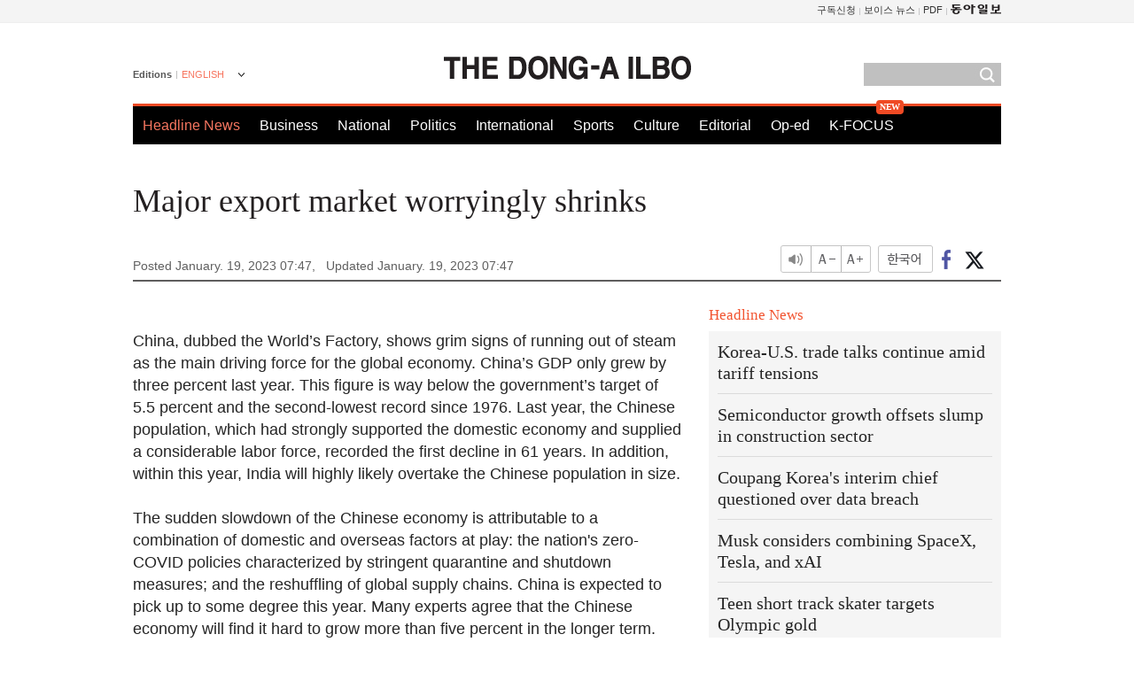

--- FILE ---
content_type: text/html; charset=UTF-8
request_url: https://www.donga.com/en/article/all/20230119/3903286/1
body_size: 8422
content:
<!DOCTYPE html>
<html lang="en">
<head>
<title>Major export market worryingly shrinks | The DONG-A ILBO</title>
<meta charset="utf-8" />

<meta name='description' content="China, dubbed the World’s Factory, shows grim signs of running out of steam as the main driving force for the global economy. Chi…">
<meta name='writer' content='The DONG-A ILBO'>
<link rel="image_src" href="https://image.donga.com/donga2013/images/common/donga_icon.png" />
<link rel="canonical" href="https://www.donga.com/en/article/all/20230119/3903286/1" />
<link rel="alternate" hreflang="en" href="https://www.donga.com/en/article/all/20230119/3903286/1" />
<link rel="alternate" hreflang="ja" href="https://www.donga.com/jp/article/all/20230119/3903331/1" />
<link rel="alternate" hreflang="zh-Hans" href="https://www.donga.com/cn/article/all/20230119/3903289/1" />
<link rel="alternate" hreflang="zh-Hant" href="https://www.donga.com/tw/article/all/20230119/3903292/1" />

<meta name='robots' content='max-image-preview:standard'/>
<meta property="og:title" content="Major export market worryingly shrinks" />
<meta property="og:image" content="https://image.donga.com/mdonga_ad/donga800-500.jpg" />
<meta property="og:image:width" content="800" />
<meta property="og:image:height" content="800" />
<meta property="og:type" content="article" />
<meta property="og:site_name" content="동아일보" />
<meta property="og:description" content="China, dubbed the World’s Factory, shows grim signs of running out of steam as the main driving for…" />
<meta property="og:pubdate" content="2023-01-19 07:47:09" />
<meta property='og:url' content='https://www.donga.com/en/article/all/20230119/3903286/1'><meta name='twitter:url' content='https://www.donga.com/en/article/all/20230119/3903286/1' />
<meta name="twitter:card" content="summary_large_image" />
<meta name="twitter:image:src" content="https://image.donga.com/mdonga_ad/donga800-500.jpg" />
<meta name="twitter:site" content="@dongamedia" />
<meta name="twitter:description" content="China, dubbed the World’s Factory, shows grim signs of running out of steam as the main driving for…" />
<meta name="twitter:title" content="Major export market worryingly shrinks" />
<meta itemprop="name" content="Major export market worryingly shrinks">
<meta itemprop="description" content="China, dubbed the World’s Factory, shows grim signs of running out of steam as the main driving for…">
<meta itemprop="image" content="https://image.donga.com/mdonga_ad/donga800-500.jpg">
<meta http-equiv="X-UA-Compatible" content="IE=edge">
<link rel="preload" href="https://image.donga.com/languages/english_w/css/style.css?t=20250421" as="style" onload="this.onload=null;this.rel='stylesheet'">
<noscript><link rel='stylesheet' href='https://image.donga.com/languages/english_w/css/style.css?t=20250421'></noscript>
<script type="text/javascript" src="https://image.donga.com/donga/js.v.1.0/jquery-latest.js?t=20250421"></script>
<script type="text/javascript" src="https://image.donga.com/donga/js.v.1.0/jquery-ui.js?t=20250421" defer></script>
<script type="text/javascript" src="https://image.donga.com/donga/js.v.1.0/jquery-cookie.js?t=20250421" defer></script>

<script type="text/javascript" src="https://image.donga.com/donga/js.v.1.0/GAbuilder.js?t=20240911"></script>
<script type="text/javascript">
gabuilder = new GAbuilder('GTM-PCVCHHT') ;
let pageviewObj = {
    'up_login_status' : 'N',
        'ep_contentdata_content_id' : '26.3903286' ,
        'ep_contentdata_content_title' : 'Major export market worryingly shrinks' ,
        'ep_contentdata_delivered_date' : '2023-01-19 07:47:09' ,
        'ep_contentdata_content_category_1depth' : 'Opinion' ,
        'ep_contentdata_content_category_2depth' : 'Editorial' ,
        'ep_contentdata_content_type' : '-' ,
        'ep_contentdata_content_tags' : '-' ,
        'ep_contentdata_author_name' : '-' ,
        'ep_contentdata_content_source' : '동아일보취재(en)' ,
        'ep_contentdata_content_multimedia' : '-' ,
        'ep_contentdata_content_characters' : '3211' ,
        'ep_contentdata_content_loginwall' : 'N' ,
        'ep_contentdata_content_series' : '-' ,
        'ep_contentdata_content_issue' : '-' ,
        'ep_contentdata_author_dept' : '-'
}
gabuilder.GAScreen(pageviewObj);
</script>
<script type="application/ld+json">
{
    "@context": "https://schema.org",
    "@type": "NewsArticle",
    "@id": "https://www.donga.com/en/article/all/20230119/3903286/1#newsarticle",
    "headline": "Major export market worryingly shrinks",
    "description": "China, dubbed the World’s Factory, shows grim signs of running out of steam as the main driving for…",
    "inLanguage": "en",
    "mainEntityOfPage": "https://www.donga.com/en/article/all/20230119/3903286/1",
    "url": "https://www.donga.com/en/article/all/20230119/3903286/1",
    "image": [
        
    ],
    "datePublished": "2023-01-19T07:47:09+09:00",
    "dateModified": "2023-01-19T07:47:18+09:00",
    "author": [
        
    ],
    "publisher": {
        "@type": "Organization",
        "name": "The DONG-A ILBO",
        "url": "https://www.donga.com", 
        "logo": {
            "@type": "ImageObject",
            "url": "https://image.donga.com/pc/2022/images/common/donga_icon.jpg",
            "width": 800,
            "height": 420
        }
        
    }
}
</script>
<script type="text/javascript" src="https://image.donga.com/donga/js.v.1.0/donga.js?t=20250421" defer></script>

<script type="text/javascript">
  window._taboola = window._taboola || [];
  _taboola.push({article:'auto'});
  !function (e, f, u, i) {
    if (!document.getElementById(i)){
      e.async = 1;
      e.src = u;
      e.id = i;
      f.parentNode.insertBefore(e, f);
    }
  }(document.createElement('script'),
  document.getElementsByTagName('script')[0],
  '//cdn.taboola.com/libtrc/dongacom-english/loader.js',
  'tb_loader_script');
  if(window.performance && typeof window.performance.mark == 'function')
    {window.performance.mark('tbl_ic');}
</script>
<script async src="https://securepubads.g.doubleclick.net/tag/js/gpt.js"></script>
<script>
window.googletag = window.googletag || {cmd: []};
googletag.cmd.push(function() {
googletag.defineSlot('/106061858/web_foreign/pc_article_wide', [[970, 90], [970, 250], [728, 90]], 'div-gpt-ad-1685434889869-0').addService(googletag.pubads());
googletag.defineSlot('/106061858/web_foreign/pc_article_box', [[300, 250], [300, 600]], 'div-gpt-ad-1685434863813-0').addService(googletag.pubads());
googletag.pubads().enableSingleRequest();
googletag.pubads().collapseEmptyDivs();
googletag.enableServices();
});
</script>
</head>
<body>

<!-- Google Tag Manager (noscript) -->
<noscript><iframe src='https://www.googletagmanager.com/ns.html?id=GTM-PCVCHHT' height='0' width='0' style='display:none;visibility:hidden'></iframe></noscript>
<!-- End Google Tag Manager (noscript) -->
    <div id="skip_navigation">
        <a href="#contents">Go to contents</a>
    </div>
    <div id="wrap">
        <div id='tnb'>
    <div id='tnb_980'>
        <ul class='gnbLeft'>
            
        </ul>
        <ul class='right'>
            <li><a href='http://readers.donga.com/' target='_blank' alt='READERS' title='READERS'>구독신청</a></li><li><a href='https://voice.donga.com' target='_blank' alt='VOICE' title='VOICE'>보이스 뉴스</a></li><li><a href='https://www.donga.com/news/Pdf' target='_blank' alt='PDF' title='PDF'>PDF</a></li><li class='last'><a href='https://www.donga.com'><img src='https://image.donga.com/pc/2022/images/common/btn_donga.png'></a></li>
        </ul>
    </div>
</div>
        <div id="top">
            <h2 class='logo'><a href='https://www.donga.com/en'><img src='https://image.donga.com/languages/english_w/img/logo.png' alt='THE DONG-A ILBO Logo' /></a></h2>
            <div class="lang_version">
                <h2>Editions</h2>
                <div class="select_lang">
                    <a href="http://www.donga.com/en" lang="en" class="change_lang">ENGLISH</a>
                    <ul>
                        <li><a href="http://www.donga.com" lang="ko">한국어</a></li>
                        <li><a href="http://www.donga.com/jp" lang="ja">日本語</a></li>
                        <li><a href="http://www.donga.com/cn" lang="zh-cn">中文 (簡体)</a></li>
                        <li><a href="http://www.donga.com/tw" lang="zh-tw">中文 (繁体)</a></li>
                    </ul>
                </div>
            </div>
            <script type="text/javascript">
            $(document).ready(function() {
                $('div.select_lang').on('mouseenter focusin', function() {
                    $(this).addClass('on');
                }).on('mouseleave focusout', function() {
                    $(this).removeClass('on');
                })
            });
            </script>
            <ul id="gnb">
                <li class='on'><a href="https://www.donga.com/en">Headline News</a></li>
                <li ><a href="https://www.donga.com/en/List?c=02">Business</a></li>
                <li ><a href="https://www.donga.com/en/List?c=04">National</a></li>
                <li ><a href="https://www.donga.com/en/List?c=01">Politics</a></li>
                <li ><a href="https://www.donga.com/en/List?c=03">International</a></li>
                <li ><a href="https://www.donga.com/en/List?c=06">Sports</a></li>
                <li ><a href="https://www.donga.com/en/List?c=08">Culture</a></li>
                <li ><a href="https://www.donga.com/en/List?c=0501">Editorial</a></li>
                <li ><a href="https://www.donga.com/en/List?c=0502">Op-ed</a></li>
                <li class="new"><a href="https://dbr.donga.com/kfocus/donga" target="_blank">K-FOCUS</a></li>
            </ul>
            <div class="search">
                <form action="https://www.donga.com/en/Search">
                    <input type="text" name="query" id="query" />
                    <input type="image" src="https://image.donga.com/languages/english_w/img/icon_search.png" alt="Search" />
                </form>
            </div>
        <!-- 상단 -->
        </div>        <div id="contents">
            <script type="text/javascript" src="https://image.donga.com/donga/js.v.1.0/snsShare.js"></script>
                
        <script>
        window.snsShare = new snsShare( {  kakaotalkKey : '74003f1ebb803306a161656f4cfe34c4' ,  url : 'https://www.donga.com/en/article/all/20230119/3903286/1'  } ) ;
    
        $(document).on('click',".snsPanel a[data-sns-type], .snsPanel button[data-sns-type]",function (e) {
            e.preventDefault();
            var snsType = $(this).data('sns-type');
            var snsPanel = $(this).parents('.snsPanel') ;
            var customUrl = snsPanel.data('sns-url');            
            var customTitle = snsPanel.data('sns-title');            
            var customDesc = snsPanel.data('sns-desc');            
            var customImageUrl = snsPanel.data('sns-imgurl');            
    
            
            
    
            switch (snsType) {
                case 'facebook':
                    snsShare.facebook( { 
                        url : customUrl,
                        utmQueryString : 'utm_source=facebook&utm_medium=share&utm_campaign=article_share_fb'
                    } );
                    break;
                case 'twitter':
                    snsShare.twitter( { 
                        url : customUrl,
                        title : customTitle,
                        desc : customDesc,
                        utmQueryString : 'utm_source=twitter&utm_medium=share&utm_campaign=article_share_tw'
                    } );
                    break;
                case 'kakaotalk':
                    snsShare.kakaotalk( { 
                        url : customUrl,
                        title : customTitle,
                        desc : customDesc,
                        imageUrl : customImageUrl,
                        utmQueryString : 'utm_source=kakao&utm_medium=share&utm_campaign=article_share_kt'
                    } );
                    break;
                case 'naverband':
                    snsShare.naverband( { 
                        url : customUrl,
                        title : customTitle,
                        desc : customDesc,
                        utmQueryString : 'utm_source=naver&utm_medium=share&utm_campaign=article_share_bd'
                    } );
                    break;
                case 'naverline':
                    snsShare.naverline( { 
                        url : customUrl,
                        title : customTitle,
                        desc : customDesc,
                        utmQueryString : 'utm_source=naver&utm_medium=share&utm_campaign=article_share_nl'
                    } );
                    break;
                case 'copyurl':
                    snsShare.copyurl( $(this) );
                    break;
                case 'email':
                    snsShare.email( {
                        gid : ''  ,
                        date : ''  ,
                        product : ''
                    } );
                    break;
                default:
                    return;
            }     
        });
        </script>
            <div id="title_layer">
                <div id="title_layer_980">
                    <h3>Major export market worryingly shrinks</h3>
                    <div class="etc">
                        <ul class="control">
                            <li class="sound"><a href="javascript:void(0);"><span>listen</span></a></li>
                            <li class="size_down"><a href="javascript:void(0);" onClick="javascript:fontSize--;changeFontSize();return false;"><span>Font size down</span></a></li>
                            <li><a href="javascript:void(0);" onClick="javascript:fontSize++;changeFontSize();return false;"><span>Font size up</span></a></li>
                        </ul>
                        <a href='https://www.donga.com/en/article/all/20230119/3903286/1?m=kor' class='ko'><span>한국어</span></a>
                        <ul class="social snsPanel">
                            <li><a href="javascript:void(0);" data-sns-type="facebook"><span>Share this article on Facebook</span></a></li>
                            <li><a href="javascript:void(0);" data-sns-type="twitter"><span>Share this article on Twitter</span></a></li>
                        </ul>
                    </div>
                </div>
            </div>
            <script type="text/javascript">
            $(window).scroll(function() {
                var position = $(window).scrollTop();
                if(position > 300){
                    $('#title_layer').addClass('on');
                } else {
                    $('#title_layer').removeClass('on');
                }
            });
            </script>
            <div id="view_title">
                <div style='width:980px;text-align:center;margin: 0px 0 20px 0;'><!-- /106061858/web_foreign/pc_article_wide -->
<div id='div-gpt-ad-1685434889869-0' style='min-width: 728px; min-height: 90px;'>
  <script>
    googletag.cmd.push(function() { googletag.display('div-gpt-ad-1685434889869-0'); });
  </script>
</div></div>
                <h1>Major export market worryingly shrinks</h1>
                <p class="date">Posted January. 19, 2023 07:47,&nbsp;&nbsp;&nbsp;</p>
                <p class='date'>Updated January. 19, 2023 07:47</p>
                <div class="etc">
                    <ul class="control">
                        <li class="sound"><a href="javascript:void(0);"><span>listen</span></a></li>
                        <li class="size_down"><a href="#" onClick="javascript:fontSize--;changeFontSize();return false;"><span>Font size down</span></a></li>
                        <li><a href="#" onClick="javascript:fontSize++;changeFontSize();return false;"><span>Font size up</span></a></li>
                    </ul>
                    <a href='https://www.donga.com/en/article/all/20230119/3903286/1?m=kor' class='ko'><span>한국어</span></a>
                    <ul class="social snsPanel">
                        <li><a href="javascript:void(0);" data-sns-type="facebook"><span>Share this article on Facebook</span></a></li>
                        <li><a href="javascript:void(0);" data-sns-type="twitter"><span>Share this article on Twitter</span></a></li>
                    </ul>
                </div>
            </div>
            <script>
var fontSize = 2 ;
function callCSset(key, val)
{
    var targetUrl = "/HUB/common/cs.php?s="+key+"&u="+val ;
    $.ajax( {
        type: "GET",
        url: targetUrl,
        dataType: "html",
        success: function (result) {
        }
    });
}
function changeFontSize ()
{
    if ( fontSize == 0 )
    {
        alert ('The minimum font size.') ;
        fontSize = 1 ;
        return false;
    }
    else if ( fontSize == 5 )
    {
        alert ('The maximum font size.') ;
        fontSize = 4 ;
        return false;
    }

    if ( fontSize == 1 )
    {
        $('#article_text').css({'font-size':'16px'});
    }
    else if ( fontSize == 3 )
    {
        $('#article_text').css({'font-size':'20px'});
    }
    else if ( fontSize == 4 )
    {
        $('#article_text').css({'font-size':'24px'});
    }
    else
    {
        $('#article_text').css({'font-size':'18px'});
    }

    callCSset('pfs', fontSize) ;
    return false;
}

$(document).ready( function() {
    changeFontSize() ;
} ) ;

</script>            <div id="view_contents">
                <div class="news_view" id="article_text"><br>China, dubbed the World’s Factory, shows grim signs of running out of steam as the main driving force for the global economy. China’s GDP only grew by three percent last year. This figure is way below the government’s target of 5.5 percent and the second-lowest record since 1976. Last year, the Chinese population, which had strongly supported the domestic economy and supplied a considerable labor force, recorded the first decline in 61 years. In addition, within this year, India will highly likely overtake the Chinese population in size.<br><br>The sudden slowdown of the Chinese economy is attributable to a combination of domestic and overseas factors at play: the nation's zero-COVID policies characterized by stringent quarantine and shutdown measures; and the reshuffling of global supply chains. China is expected to pick up to some degree this year. Many experts agree that the Chinese economy will find it hard to grow more than five percent in the longer term. This partly explains why the so-called "Peak China” theory gains attention by diagnosing that China has already reached its peak and only a downward path awaits it.<br><br>The slowing Chinese economy can pose a great risk to the global economy and the South Korean market. China is South Korea's largest trading partner accounting for almost one-fourth of the nation's international trade, although the share has slightly decreased. According to the Bank of Korea, a drop of one percentage point in Chinese growth rates can translate into a decrease of 0.15 percentage points in South Korea's growth rates. That is why South Korea should set up preemptive measures to ensure it stays safe if China does not slow down temporarily but is held back by low growth rates due to structural issues.<br><br>The key lies in reducing dependence on China and diversifying trade relationships. The ASEAN countries and India can give us an alternative. Exports to the ASEAN members and India increased by a double-digit rate last year, whereas there has been a decline in exports to China over the past seven months since last June. The ASEAN region, home to more than 0.6 billion people, is known for a young and dynamic market, coming across as a promising candidate for the No. 1 global workshop which can replace Chinese factories. Expected to be the largest market in the world very soon, India will shape a mega-sized consumer market to become the world's third-largest economy leaving behind Japan and Germany by 2027. Otherwise, South Korea can step in to be deeply involved in the U.S.-led efforts to reshuffle global supply chains in the semiconductor, battery, and other cutting-edge fields.<br><br>It has been the case that the South Korean economy can grow alongside China, which has shown unprecedentedly rapid economic growth for decades. However, it cannot be a lever anymore but a burden, presumably making it impossible for South Korea to stick to the handy tool used previously. Before it is too late, we should look squarely and draw a new economic master plan. Crises and setbacks can be a new opportunity. To make this statement valid and true, it takes the sense of urgency that we, bare-knuckled, felt when we had to knock on the door to the global market.<br></div>
                <div class='more_view'><h3><img src='https://image.donga.com/languages/english_w/img/most_view.png' alt='DongA.com' /> <span>Most Viewed</span></h3><ul><li><a href='https://www.donga.com/news/Society/article/all/20260131/133271249/2'><span class='image'><img src='https://dimg.donga.com/c/138/175/90/1/wps/NEWS/IMAGE/2026/01/31/133271250.2.jpg' alt='경차 자리 ‘3칸’ 차지한 SUV…“내가 다 부끄러워”' /></span><span class='title'>경차 자리 ‘3칸’ 차지한 SUV…“내가 다 부끄러워”</span><span class='dummy'></span></a></li><li><a href='https://www.donga.com/news/Culture/article/all/20260131/133271210/2'><span class='image'><img src='https://dimg.donga.com/c/138/175/90/1/wps/NEWS/IMAGE/2026/01/31/133271206.3.jpg' alt='도경완, 120억 펜트하우스 내부 공개 “금고가 한국은행 수준”' /></span><span class='title'>도경완, 120억 펜트하우스 내부 공개 “금고가 한국은행 수준”</span><span class='dummy'></span></a></li><li><a href='https://www.donga.com/news/Inter/article/all/20260201/133271465/1'><span class='image'><img src='https://dimg.donga.com/c/138/175/90/1/wps/NEWS/IMAGE/2026/02/01/133271478.1.jpg' alt='美틱톡 새 주인 ‘악동’ 엘리슨…MAGA 검열 본격화되나 [트럼피디아] 〈58〉' /></span><span class='title'>美틱톡 새 주인 ‘악동’ 엘리슨…MAGA 검열 본격화되나 [트럼피디아] 〈58〉</span><span class='dummy'></span></a></li><li><a href='https://www.donga.com/news/Society/article/all/20260130/133263553/2'><span class='image'><img src='https://dimg.donga.com/c/138/175/90/1/wps/NEWS/IMAGE/2026/01/30/133263545.3.png' alt='“뱀이다” 강남 지하철 화장실서 화들짝…멸종위기 ‘볼파이톤’' /></span><span class='title'>“뱀이다” 강남 지하철 화장실서 화들짝…멸종위기 ‘볼파이톤’</span><span class='dummy'></span></a></li></ul></div>
            </div>
<div><audio id="audioPlayer"></audio></div>
<script>
    let mp3url = "3903286_1_20230119074709_20230119074718.mp3" ;

    $(document).on('click', '.control .sound', function() {
        var soundObj = $(this);
        var audioPlayer = $('#audioPlayer')[0];

        // data-on이 "on"이 아닐 때
        if (soundObj.attr('data-on') !== 'on') {
            soundObj.attr('data-on', 'on').addClass('on');

            // 만약 기존에 재생 중이었으나 일시정지 상태라면 이어서 재생
            if (audioPlayer.src && audioPlayer.paused && audioPlayer.currentTime > 0) {
                audioPlayer.play();
                soundObj.attr('data-on', 'on');
                return;
            }

            if (mp3url == "") {
                console.error("MP3 URL이 존재하지 않습니다.");
                return;
            }

            // 로딩음 및 본문 콘텐츠 audio 객체 생성
            var loadingAudio = new Audio("https://speak.donga.com/staticvoice/000000003_1_20250117133114_20250117133114.mp3");
            var contentAudio = new Audio("https://speak.donga.com/english/" + mp3url);
            var loadingInterval;

            // 로딩음 반복 재생 함수 (10초 간격)
            function playLoadingRepeatedly() {
                if (contentAudio.readyState < 4) { 
                    loadingAudio.currentTime = 0;
                    loadingAudio.play();
                    loadingInterval = setTimeout(playLoadingRepeatedly, 10000);
                }
            }
            // 로딩음 반복 시작
            playLoadingRepeatedly();

            // 본문 audio가 준비되면 로딩음 중지 후 본문 audio 재생
            contentAudio.addEventListener('canplaythrough', function onContentReady() {
                clearTimeout(loadingInterval);
                loadingAudio.pause();
                loadingAudio.currentTime = 0;
                audioPlayer.src = contentAudio.src;
                audioPlayer.play();

                let eventObj = {};
                eventObj = {
                    event_name : 'click_content_event',
                    ep_button_name : '듣기',
                    ep_button_area : 'ENGLISH',
                    ep_button_category : '기사뷰'
                }
                gabuilder.GAEventOBJ(eventObj) ;

                contentAudio.removeEventListener('canplaythrough', onContentReady);
            });
            
            // 본문 audio 다운로드 시작
            contentAudio.load();

            // data-on 속성을 "on"으로 설정
            soundObj.attr('data-on', 'on');
        } else {
            // data-on이 "on"인 경우, 진행 중인 음성이 있다면 정지
            audioPlayer.pause();
            soundObj.attr('data-on', 'off').removeClass('on');
        }
    });
</script>
<div id='common_right'><div class='headline_news'><h3>Headline News</h3><ul><li><a href='https://www.donga.com/en/article/all/20260131/6084712/1'>Korea-U.S. trade talks continue amid tariff tensions</a></li><li><a href='https://www.donga.com/en/article/all/20260131/6084736/1'>Semiconductor growth offsets slump in construction sector</a></li><li><a href='https://www.donga.com/en/article/all/20260131/6084760/1'>Coupang Korea's interim chief questioned over data breach</a></li><li><a href='https://www.donga.com/en/article/all/20260131/6084784/1'>Musk considers combining SpaceX, Tesla, and xAI</a></li><li><a href='https://www.donga.com/en/article/all/20260131/6084802/1'>Teen short track skater targets Olympic gold</a></li></ul></div><div class='photo_news'><a href='https://www.donga.com/en/article/all/20260131/6084700/1'><img src='https://dimg.donga.com/carriage/ENGLISH/images/lang_english_mainphotonews/697d4c6b0a9ad273823e.jpg' alt='Handwriting trend rises among digitally fatigued youth' /><span class='dummy'></span><span class='text'>Handwriting trend rises among digitally fatigued youth</span></a></div><div class='opinion_news'><h3>Opinion</h3><ul><li><span class='cate'><a href='https://www.donga.com/en/article/all/20260131/6084676/1'>Editorial</a></span><span class='title'><a href='https://www.donga.com/en/article/all/20260131/6084676/1'>National startup initiative seeks to boost growth</a></span></li><li><span class='cate'><a href='https://www.donga.com/en/article/all/20260131/6084688/1'>Op-ed</a></span><span class='title'><a href='https://www.donga.com/en/article/all/20260131/6084688/1'>Income gaps highlight need for retirement reform</a></span></li></ul></div><!-- /106061858/web_foreign/pc_article_box -->
<div id='div-gpt-ad-1685434863813-0' style='min-width: 300px; min-height: 250px;'>
  <script>
    googletag.cmd.push(function() { googletag.display('div-gpt-ad-1685434863813-0'); });
  </script>
</div></div><div id="taboola-below-article-thumbnails"></div>
<script type="text/javascript">
  window._taboola = window._taboola || [];
  _taboola.push({
    mode: 'thumbnails-a',
    container: 'taboola-below-article-thumbnails',
    placement: 'Below Article Thumbnails',
    target_type: 'mix'
  });
</script>        </div>
        
        
        
        <div id="footer_menu">
            <div id="footer_menu_980">
                <ul id="fnb">
                    <li><a href="https://www.donga.com/en">Headline News</a></li>
                    <li><a href="https://www.donga.com/en/List?c=02">Business</a></li>
                    <li><a href="https://www.donga.com/en/List?c=04">National</a></li>
                    <li><a href="https://www.donga.com/en/List?c=01">Politics</a></li>
                    <li><a href="https://www.donga.com/en/List?c=03">International</a></li>
                    <li><a href="https://www.donga.com/en/List?c=06">Sports</a></li>
                    <li><a href="https://www.donga.com/en/List?c=08">Culture</a></li>
                    <li><a href="https://www.donga.com/en/List?c=0501">Editorial</a></li>
                    <li><a href="https://www.donga.com/en/List?c=0502">Op-ed</a></li>
                </ul>
                <ul id="snb">
                    <li><a href="https://www.facebook.com/dongamedia" target='_blank'><img src="https://image.donga.com/languages/english_w/img/icon_fnb_social_01.png" alt="facebook" /></a></li>
                    <li><a href="https://twitter.com/dongamedia" target='_blank'><img src="https://image.donga.com/languages/english_w/img/icon_fnb_social_02.png" alt="twitter" /></a></li>
                    <li><a href="https://www.donga.com/en/Docs" target='_blank'><img src="https://image.donga.com/languages/english_w/img/icon_fnb_social_03.png" alt="dong-a"/> About Dong-A Ilbo</a></li>
                </ul>
            </div>
        </div>
        <div id="footer">
            <address><a href="https://secure.donga.com/membership/policy/service.php" target='_blank'>Terms of Service</a> &nbsp;|&nbsp; <a href="https://secure.donga.com/membership/policy/privacy.php" target='_blank'><b>Privacy Policy</b></a> &nbsp;|&nbsp; Copyright by <strong>dongA.com</strong> All rights reserved.</address>
        </div>
    </div>

    <script type="text/javascript">
    window._taboola = window._taboola || [];
    _taboola.push({flush: true});
</script>            
    
</body>
</html><script>var _GCD = '5'; var _ACEKISA = 'K';</script><script src='https://dimg.donga.com/acecounter/acecounter_V70.20130719.js'></script><script>_PL('english.donga.com/3/all/20230119/3903286/1');</script>

--- FILE ---
content_type: text/html; charset=utf-8
request_url: https://www.google.com/recaptcha/api2/aframe
body_size: 268
content:
<!DOCTYPE HTML><html><head><meta http-equiv="content-type" content="text/html; charset=UTF-8"></head><body><script nonce="hijHiImx7JWjDWnF5V8BqA">/** Anti-fraud and anti-abuse applications only. See google.com/recaptcha */ try{var clients={'sodar':'https://pagead2.googlesyndication.com/pagead/sodar?'};window.addEventListener("message",function(a){try{if(a.source===window.parent){var b=JSON.parse(a.data);var c=clients[b['id']];if(c){var d=document.createElement('img');d.src=c+b['params']+'&rc='+(localStorage.getItem("rc::a")?sessionStorage.getItem("rc::b"):"");window.document.body.appendChild(d);sessionStorage.setItem("rc::e",parseInt(sessionStorage.getItem("rc::e")||0)+1);localStorage.setItem("rc::h",'1769909828839');}}}catch(b){}});window.parent.postMessage("_grecaptcha_ready", "*");}catch(b){}</script></body></html>

--- FILE ---
content_type: application/javascript; charset=utf-8
request_url: https://fundingchoicesmessages.google.com/f/AGSKWxW_BedNTTkKJ0TNokmjfiKi-LgpZ2wYfjrJylq5qg3EBEQuKPz0QMYT_NGeAB54KO7nMIcedRlRRmas3hVH1XQiZsyX4aYoPB_nhI9KI7evkT1NXEaNsmS2utl5nhevm_32h5JBig==?fccs=W251bGwsbnVsbCxudWxsLG51bGwsbnVsbCxudWxsLFsxNzY5OTA5ODI3LDYxMzAwMDAwMF0sbnVsbCxudWxsLG51bGwsW251bGwsWzddXSwiaHR0cHM6Ly93d3cuZG9uZ2EuY29tL2VuL2FydGljbGUvYWxsLzIwMjMwMTE5LzM5MDMyODYvMSIsbnVsbCxbWzgsIkZmMFJHSFR1bjhJIl0sWzksImVuLVVTIl0sWzE5LCIyIl0sWzE3LCJbMF0iXSxbMjQsIiJdLFsyOSwiZmFsc2UiXV1d
body_size: -211
content:
if (typeof __googlefc.fcKernelManager.run === 'function') {"use strict";this.default_ContributorServingResponseClientJs=this.default_ContributorServingResponseClientJs||{};(function(_){var window=this;
try{
var RH=function(a){this.A=_.t(a)};_.u(RH,_.J);var SH=_.ed(RH);var TH=function(a,b,c){this.B=a;this.params=b;this.j=c;this.l=_.F(this.params,4);this.o=new _.eh(this.B.document,_.O(this.params,3),new _.Qg(_.Rk(this.j)))};TH.prototype.run=function(){if(_.P(this.params,10)){var a=this.o;var b=_.fh(a);b=_.Od(b,4);_.jh(a,b)}a=_.Sk(this.j)?_.be(_.Sk(this.j)):new _.de;_.ee(a,9);_.F(a,4)!==1&&_.G(a,4,this.l===2||this.l===3?1:2);_.Fg(this.params,5)&&(b=_.O(this.params,5),_.hg(a,6,b));return a};var UH=function(){};UH.prototype.run=function(a,b){var c,d;return _.v(function(e){c=SH(b);d=(new TH(a,c,_.A(c,_.Qk,2))).run();return e.return({ia:_.L(d)})})};_.Uk(8,new UH);
}catch(e){_._DumpException(e)}
}).call(this,this.default_ContributorServingResponseClientJs);
// Google Inc.

//# sourceURL=/_/mss/boq-content-ads-contributor/_/js/k=boq-content-ads-contributor.ContributorServingResponseClientJs.en_US.Ff0RGHTun8I.es5.O/d=1/exm=kernel_loader,loader_js_executable/ed=1/rs=AJlcJMwj_NGSDs7Ec5ZJCmcGmg-e8qljdw/m=web_iab_tcf_v2_signal_executable
__googlefc.fcKernelManager.run('\x5b\x5b\x5b8,\x22\x5bnull,\x5b\x5bnull,null,null,\\\x22https:\/\/fundingchoicesmessages.google.com\/f\/AGSKWxWpQX1lgo6NSt6uVD8kEskEpCJfVDwU8k60TYtbXVxRMM7i6r8bTX1_EGkcLsSxRAvzcKdmgfTlh-kTgo2Uhzk3QYP8-xoF29JCX_vYLOO_hIhgOFoUQ-gP4C8S9GfWT6FhDv4AxA\\\\u003d\\\\u003d\\\x22\x5d,null,null,\x5bnull,null,null,\\\x22https:\/\/fundingchoicesmessages.google.com\/el\/AGSKWxU_-Sy8GwvxukanxzQSUEoeDSk9y6WZhIHaNuYbblqgw7sFZQeJLI6gFuHxasTZHyYb-u88MImhYIxZqodzCk0TtNo1OJXaom8pz_ZTVvyX6eJmI2N6zWuYNVF5bY1-7Uayt5qvHQ\\\\u003d\\\\u003d\\\x22\x5d,null,\x5bnull,\x5b7\x5d\x5d\x5d,\\\x22donga.com\\\x22,1,\\\x22en\\\x22,null,null,null,null,1\x5d\x22\x5d\x5d,\x5bnull,null,null,\x22https:\/\/fundingchoicesmessages.google.com\/f\/AGSKWxUIpPmCgbdHA2bABbH3UkYi9tX9CnV8xJzp79ZxIQm9lVEFKImHyFnvf_7ItD4JqgHyCOB9r_hYZtFDDNrWORC_vaSxh8hvooFa2dBJk53Ltr8zKfpERIzXOxYVcH_V21TKDf28nw\\u003d\\u003d\x22\x5d\x5d');}

--- FILE ---
content_type: application/javascript; charset=utf-8
request_url: https://fundingchoicesmessages.google.com/f/AGSKWxUrJC9bAJIN9jXmUARF8kRs-8YPK8Ok9LN2elO0N3fZz_AJNOZiN8AJZNjeLud5jK_zE6-CJoM_cQQK__lZES5uhAKV7VFXSC-jDIhKIBeiwr5b_zgJC9oJ5qJGxMDH_not8s_1u85dNGRwAk_PC_IIq7CS5dGMPcw8EeYG1UueB4LEjMKsO00S94iy/_/ad/pong?/ad/b_view?-468x90./displayadleader./ad_hcr_
body_size: -1285
content:
window['79b4c8eb-0cf1-44f5-913b-827ab051db34'] = true;